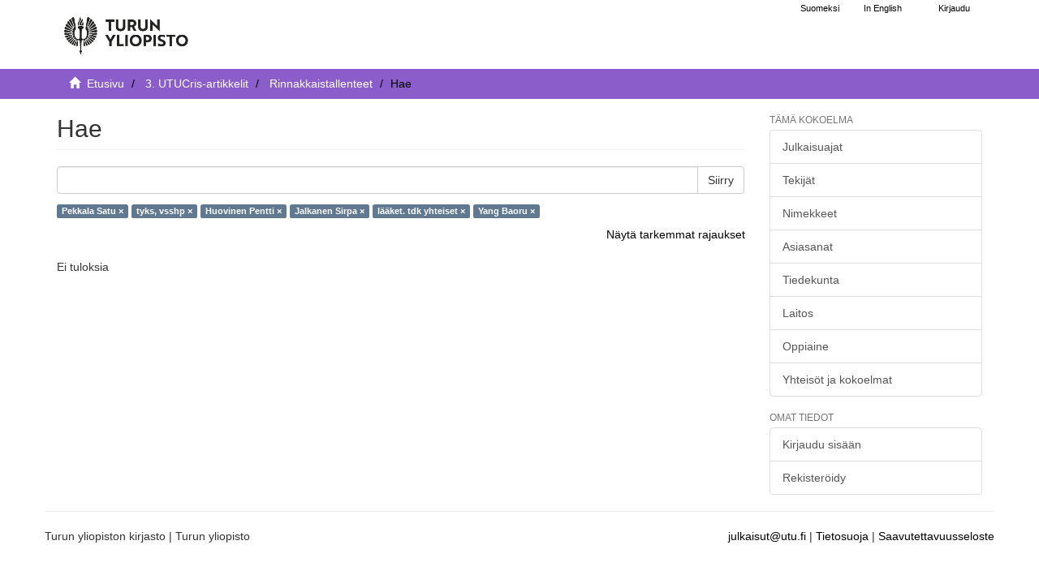

--- FILE ---
content_type: text/html;charset=utf-8
request_url: https://www.utupub.fi/handle/10024/153170/discover?filtertype_0=organization&filtertype_1=author&filtertype_2=author&filter_relational_operator_1=equals&filtertype_3=organization&filter_relational_operator_0=equals&filtertype_4=author&filter_2=Jalkanen+Sirpa&filter_relational_operator_3=equals&filter_1=Huovinen+Pentti&filter_relational_operator_2=equals&filter_0=fi%3Dtyks%2C+vsshp%7Cen%3Dtyks%2C+vsshp%7C&filter_relational_operator_4=equals&filter_4=Yang+Baoru&filter_3=fi%3Dl%C3%A4%C3%A4ket.+tdk+yhteiset%7Cen%3DL%C3%A4%C3%A4ket.+tdk+yhteiset%7C&filtertype=author&filter_relational_operator=equals&filter=Pekkala+Satu
body_size: 4771
content:
<!DOCTYPE html>
                         <!--[if lt IE 7]> <html class="no-js lt-ie9 lt-ie8 lt-ie7" lang="fi"> <![endif]-->
                        <!--[if IE 7]>    <html class="no-js lt-ie9 lt-ie8" lang="fi"> <![endif]-->
                        <!--[if IE 8]>    <html class="no-js lt-ie9" lang="fi"> <![endif]-->
                        <!--[if gt IE 8]><!--> <html class="no-js" lang="fi"> <!--<![endif]-->
                        <head><META http-equiv="Content-Type" content="text/html; charset=UTF-8">
<meta content="text/html; charset=UTF-8" http-equiv="Content-Type">
<meta content="IE=edge,chrome=1" http-equiv="X-UA-Compatible">
<meta content="width=device-width,initial-scale=1" name="viewport">
<link rel="shortcut icon" href="/themes/turku56/images/favicon.ico">
<link rel="apple-touch-icon" href="/themes/turku56/images/apple-touch-icon.png">
<meta name="Generator" content="DSpace 5.6">
<link href="/themes/turku56/styles/main.css" rel="stylesheet">
<link type="text/css" href="/static/css/creativecommons/cc-icons.min.css" rel="stylesheet">
<link href="/themes/turku56/styles/shared/flatpickr.min.css" rel="stylesheet">
<link href="/themes/turku56/styles/shared/bootstrap-tokenfield.min.css" rel="stylesheet">
<link type="application/opensearchdescription+xml" rel="search" href="https://www.utupub.fi:443/open-search/description.xml" title="DSpace">
<script type="text/javascript">
                //Clear default text of emty text areas on focus
                function tFocus(element)
                {
                if (element.value == ' '){element.value='';}
                }
                //Clear default text of emty text areas on submit
                function tSubmit(form)
                {

                console.log(form);

                var defaultedElements = document.getElementsByTagName("textarea");
                for (var i=0; i != defaultedElements.length; i++){
                if (defaultedElements[i].value == ' '){
                defaultedElements[i].value='';}}

                //AM: If isbn is set, save it to localstorage for urn-generation
                var idType = document.getElementsByName("dc_identifier_qualifier");
                var idValue = document.getElementsByName("dc_identifier_value");
                var isbnValue = document.getElementsByName("dc_identifier_isbn");

                if (idValue.length == 0 && isbnValue.length > 0){
                if (isbnValue[0].value != ""){
                localStorage.setItem("form_isbn_id", isbnValue[0].value);
                }else if(isbnValue[0].value == ""){
                localStorage.removeItem("form_isbn_id");
                }
                }else if(idValue.length > 0 && isbnValue.length == 0){
                if (idType[0].value == "isbn" && idValue[0].value != ""){
                localStorage.setItem("form_isbn_id", idValue[0].value);
                } else if(idValue[0].value == ""){
                localStorage.removeItem("form_isbn_id");
                }
                }

                }
                //Disable pressing 'enter' key to submit a form (otherwise pressing 'enter' causes a submission to start over)
                function disableEnterKey(e)
                {
                var key;

                if(window.event)
                key = window.event.keyCode;     //Internet Explorer
                else
                key = e.which;     //Firefox and Netscape

                if(key == 13)  //if "Enter" pressed, then disable!
                return false;
                else
                return true;
                }
            </script><!--[if lt IE 9]>
                <script type="text/javascript" src="/themes/turku56/vendor/html5shiv/dist/html5shiv.js"> </script>
                <script type="text/javascript" src="/themes/turku56/vendor/respond/dest/respond.min.js"> </script>
                <![endif]--><script src="/themes/turku56/vendor/modernizr/modernizr.js" type="text/javascript"> </script>
<title>Hae - UTUPub</title>
</head><body>
<a href="#maincontent" class="skip-nav screen-reader-text" id="skip-nav">Hypp&auml;&auml; sis&auml;lt&ouml;&ouml;n</a>
<header>
<div role="navigation" class="navbar navbar-default navbar-static-top">
<div id="navbarheader" class="container">
<div class="navbar-header">
<a class="navbar-brand-fi navbar-brand" href="/" aria-label="UTUPub Etusivu">
<div id="ds-header-logo"></div>
</a>
<div id="mobileLinks" class="navbar-header pull-right visible-xs hidden-sm hidden-md hidden-lg">
<ul class="nav nav-pills pull-left ">
<li class="dropdown" id="ds-language-selection-xs">
<button data-toggle="dropdown" class="dropdown-toggle navbar-toggle navbar-link" role="button" href="#" id="language-dropdown-toggle-xs"><b aria-hidden="true" class="visible-xs glyphicon glyphicon-globe"></b></button>
<ul data-no-collapse="true" aria-labelledby="language-dropdown-toggle-xs" role="menu" class="dropdown-menu pull-right">
<li role="presentation">
<a id="langlink" href="javascript:document.repost.locale.value='lfi'; document.repost.submit();" lang="fi">Suomeksi</a>
</li>
<li role="presentation">
<a id="langlink" href="javascript:document.repost.locale.value='len'; document.repost.submit();" lang="en">In English</a>
</li>
</ul>
</li>
<li>
<form method="get" action="/login" style="display: inline">
<button class="navbar-toggle navbar-link"><b aria-hidden="true" class="visible-xs glyphicon glyphicon-user"></b></button>
</form>
</li>
</ul>
<button data-toggle="offcanvas" class="navbar-toggle" type="button"><span class="sr-only">N&auml;yt&auml;/piilota sivun navigointi</span><span class="icon-bar"></span><span class="icon-bar"></span><span class="icon-bar"></span></button>
</div>
</div>
<div id="langSelectionWrapper" class="navbar-header pull-right hidden-xs">
<form method="post" name="repost" action="">
<input type="hidden" name="type"><input type="hidden" name="locale"><input value="" type="hidden" name="author">
</form>
<ul class="nav navbar-nav pull-left" id="languageSelection">
<li role="presentation">
<a id="langlink" href="javascript:document.repost.locale.value='lfi'; document.repost.submit();" lang="fi">Suomeksi</a>
</li>
<li role="presentation">
<a id="langlink" href="javascript:document.repost.locale.value='len'; document.repost.submit();" lang="en">In English</a>
</li>
</ul>
<ul class="nav navbar-nav pull-left">
<li>
<a href="/login"><span class="hidden-xs">Kirjaudu</span></a>
</li>
</ul>
<button type="button" class="navbar-toggle visible-sm" data-toggle="offcanvas"><span class="sr-only">N&auml;yt&auml;/piilota sivun navigointi</span><span class="icon-bar"></span><span class="icon-bar"></span><span class="icon-bar"></span></button>
</div>
</div>
</div>
</header>
<div class="trail-wrapper hidden-print">
<div class="container">
<div id="topsearchbar" class="row">
<div class="col-xs-12">
<div class="breadcrumb dropdown visible-xs">
<a data-toggle="dropdown" class="dropdown-toggle" role="button" href="#" id="trail-dropdown-toggle">Hae&nbsp;<b class="caret"></b></a>
<ul aria-labelledby="trail-dropdown-toggle" role="menu" class="dropdown-menu">
<li role="presentation">
<a role="menuitem" href="/"><i aria-hidden="true" class="glyphicon glyphicon-home"></i>&nbsp;
                        Etusivu</a>
</li>
<li role="presentation">
<a role="menuitem" href="/handle/10024/153169">3. UTUCris-artikkelit</a>
</li>
<li role="presentation">
<a role="menuitem" href="/handle/10024/153170">Rinnakkaistallenteet</a>
</li>
<li role="presentation" class="disabled">
<a href="#" role="menuitem">Hae</a>
</li>
</ul>
</div>
<ul class="breadcrumb hidden-xs">
<li>
<i aria-hidden="true" class="glyphicon glyphicon-home"></i>&nbsp;
            <a href="/">
<trail target="/">Etusivu</trail>
</a>
</li>
<li>
<a href="/handle/10024/153169">3. UTUCris-artikkelit</a>
</li>
<li>
<a href="/handle/10024/153170">Rinnakkaistallenteet</a>
</li>
<li class="active">Hae</li>
</ul>
</div>
</div>
</div>
</div>
<div class="hidden" id="no-js-warning-wrapper">
<div id="no-js-warning">
<div class="notice failure">JavaScript is disabled for your browser. Some features of this site may not work without it.</div>
</div>
</div>
<div class="container" id="main-container">
<div class="row row-offcanvas row-offcanvas-right">
<div class="horizontal-slider contentwrapper clearfix">
<div id="maincontent" class="col-xs-12 col-sm-12 col-md-9 main-content">
<div>
<h1 class="ds-div-head page-header first-page-header">Hae</h1>
<div id="aspect_discovery_SimpleSearch_div_search" class="ds-static-div primary">
<p class="ds-paragraph">
<input id="aspect_discovery_SimpleSearch_field_discovery-json-search-url" class="ds-hidden-field form-control" name="discovery-json-search-url" type="hidden" value="https://www.utupub.fi/JSON/discovery/search">
</p>
<p class="ds-paragraph">
<input id="aspect_discovery_SimpleSearch_field_discovery-json-scope" class="ds-hidden-field form-control" name="discovery-json-scope" type="hidden" value="10024/153170">
</p>
<p class="ds-paragraph">
<input id="aspect_discovery_SimpleSearch_field_contextpath" class="ds-hidden-field form-control" name="contextpath" type="hidden" value="">
</p>
<div id="aspect_discovery_SimpleSearch_div_discovery-search-box" class="ds-static-div discoverySearchBox">
<form id="aspect_discovery_SimpleSearch_div_general-query" class="ds-interactive-div discover-search-box" action="discover" method="get" onsubmit="javascript:tSubmit(this);">
<fieldset id="aspect_discovery_SimpleSearch_list_primary-search" class="ds-form-list">
<div class="ds-form-item row">
<div class="col-sm-12">
<p class="input-group">
<input id="aspect_discovery_SimpleSearch_field_query" class="ds-text-field form-control" name="query" type="text" value=""><span class="input-group-btn"><button id="aspect_discovery_SimpleSearch_field_submit" class="ds-button-field btn btn-default search-icon search-icon" name="submit" type="submit">Siirry</button></span>
</p>
</div>
</div>
<div id="filters-overview-wrapper-squared"></div>
</fieldset>
<p class="ds-paragraph">
<input id="aspect_discovery_SimpleSearch_field_filtertype_0" class="ds-hidden-field form-control" name="filtertype_0" type="hidden" value="author">
</p>
<p class="ds-paragraph">
<input id="aspect_discovery_SimpleSearch_field_filtertype_1" class="ds-hidden-field form-control" name="filtertype_1" type="hidden" value="organization">
</p>
<p class="ds-paragraph">
<input id="aspect_discovery_SimpleSearch_field_filtertype_2" class="ds-hidden-field form-control" name="filtertype_2" type="hidden" value="author">
</p>
<p class="ds-paragraph">
<input id="aspect_discovery_SimpleSearch_field_filter_relational_operator_1" class="ds-hidden-field form-control" name="filter_relational_operator_1" type="hidden" value="equals">
</p>
<p class="ds-paragraph">
<input id="aspect_discovery_SimpleSearch_field_filtertype_3" class="ds-hidden-field form-control" name="filtertype_3" type="hidden" value="author">
</p>
<p class="ds-paragraph">
<input id="aspect_discovery_SimpleSearch_field_filter_relational_operator_0" class="ds-hidden-field form-control" name="filter_relational_operator_0" type="hidden" value="equals">
</p>
<p class="ds-paragraph">
<input id="aspect_discovery_SimpleSearch_field_filtertype_4" class="ds-hidden-field form-control" name="filtertype_4" type="hidden" value="organization">
</p>
<p class="ds-paragraph">
<input id="aspect_discovery_SimpleSearch_field_filter_2" class="ds-hidden-field form-control" name="filter_2" type="hidden" value="Huovinen Pentti">
</p>
<p class="ds-paragraph">
<input id="aspect_discovery_SimpleSearch_field_filter_relational_operator_3" class="ds-hidden-field form-control" name="filter_relational_operator_3" type="hidden" value="equals">
</p>
<p class="ds-paragraph">
<input id="aspect_discovery_SimpleSearch_field_filtertype_5" class="ds-hidden-field form-control" name="filtertype_5" type="hidden" value="author">
</p>
<p class="ds-paragraph">
<input id="aspect_discovery_SimpleSearch_field_filter_1" class="ds-hidden-field form-control" name="filter_1" type="hidden" value="fi=tyks, vsshp|en=tyks, vsshp|">
</p>
<p class="ds-paragraph">
<input id="aspect_discovery_SimpleSearch_field_filter_relational_operator_2" class="ds-hidden-field form-control" name="filter_relational_operator_2" type="hidden" value="equals">
</p>
<p class="ds-paragraph">
<input id="aspect_discovery_SimpleSearch_field_filter_0" class="ds-hidden-field form-control" name="filter_0" type="hidden" value="Pekkala Satu">
</p>
<p class="ds-paragraph">
<input id="aspect_discovery_SimpleSearch_field_filter_relational_operator_5" class="ds-hidden-field form-control" name="filter_relational_operator_5" type="hidden" value="equals">
</p>
<p class="ds-paragraph">
<input id="aspect_discovery_SimpleSearch_field_filter_relational_operator_4" class="ds-hidden-field form-control" name="filter_relational_operator_4" type="hidden" value="equals">
</p>
<p class="ds-paragraph">
<input id="aspect_discovery_SimpleSearch_field_filter_5" class="ds-hidden-field form-control" name="filter_5" type="hidden" value="Yang Baoru">
</p>
<p class="ds-paragraph">
<input id="aspect_discovery_SimpleSearch_field_filter_4" class="ds-hidden-field form-control" name="filter_4" type="hidden" value="fi=l&auml;&auml;ket. tdk yhteiset|en=L&auml;&auml;ket. tdk yhteiset|">
</p>
<p class="ds-paragraph">
<input id="aspect_discovery_SimpleSearch_field_filter_3" class="ds-hidden-field form-control" name="filter_3" type="hidden" value="Jalkanen Sirpa">
</p>
</form>
<form id="aspect_discovery_SimpleSearch_div_search-filters" class="ds-interactive-div discover-filters-box " action="discover" method="get" onsubmit="javascript:tSubmit(this);">
<div class="ds-static-div clearfix">
<p class="ds-paragraph pull-right">
<a href="#" class="show-advanced-filters">N&auml;yt&auml; tarkemmat rajaukset</a><a href="#" class="hide-advanced-filters hidden">Piilota tarkemmat rajaukset</a>
</p>
</div>
<h3 class="ds-div-head discovery-filters-wrapper-head hidden">Rajaukset</h3>
<div id="aspect_discovery_SimpleSearch_div_discovery-filters-wrapper" class="ds-static-div  hidden">
<p class="ds-paragraph">K&auml;yt&auml; rajauksia tarkentaaksesi hakua.</p>
<script type="text/javascript">
                if (!window.DSpace) {
                    window.DSpace = {};
                }
                if (!window.DSpace.discovery) {
                    window.DSpace.discovery = {};
                }
                if (!window.DSpace.discovery.filters) {
                    window.DSpace.discovery.filters = [];
                }
                window.DSpace.discovery.filters.push({
                    type: 'author',
                    relational_operator: 'equals',
                    query: 'Pekkala Satu',
                });
            </script><script type="text/javascript">
                if (!window.DSpace) {
                    window.DSpace = {};
                }
                if (!window.DSpace.discovery) {
                    window.DSpace.discovery = {};
                }
                if (!window.DSpace.discovery.filters) {
                    window.DSpace.discovery.filters = [];
                }
                window.DSpace.discovery.filters.push({
                    type: 'organization',
                    relational_operator: 'equals',
                    query: 'fi=tyks, vsshp|en=tyks, vsshp|',
                });
            </script><script type="text/javascript">
                if (!window.DSpace) {
                    window.DSpace = {};
                }
                if (!window.DSpace.discovery) {
                    window.DSpace.discovery = {};
                }
                if (!window.DSpace.discovery.filters) {
                    window.DSpace.discovery.filters = [];
                }
                window.DSpace.discovery.filters.push({
                    type: 'author',
                    relational_operator: 'equals',
                    query: 'Huovinen Pentti',
                });
            </script><script type="text/javascript">
                if (!window.DSpace) {
                    window.DSpace = {};
                }
                if (!window.DSpace.discovery) {
                    window.DSpace.discovery = {};
                }
                if (!window.DSpace.discovery.filters) {
                    window.DSpace.discovery.filters = [];
                }
                window.DSpace.discovery.filters.push({
                    type: 'author',
                    relational_operator: 'equals',
                    query: 'Jalkanen Sirpa',
                });
            </script><script type="text/javascript">
                if (!window.DSpace) {
                    window.DSpace = {};
                }
                if (!window.DSpace.discovery) {
                    window.DSpace.discovery = {};
                }
                if (!window.DSpace.discovery.filters) {
                    window.DSpace.discovery.filters = [];
                }
                window.DSpace.discovery.filters.push({
                    type: 'organization',
                    relational_operator: 'equals',
                    query: 'fi=l\u00E4\u00E4ket. tdk yhteiset|en=L\u00E4\u00E4ket. tdk yhteiset|',
                });
            </script><script type="text/javascript">
                if (!window.DSpace) {
                    window.DSpace = {};
                }
                if (!window.DSpace.discovery) {
                    window.DSpace.discovery = {};
                }
                if (!window.DSpace.discovery.filters) {
                    window.DSpace.discovery.filters = [];
                }
                window.DSpace.discovery.filters.push({
                    type: 'author',
                    relational_operator: 'equals',
                    query: 'Yang Baoru',
                });
            </script><script type="text/javascript">
                if (!window.DSpace) {
                    window.DSpace = {};
                }
                if (!window.DSpace.discovery) {
                    window.DSpace.discovery = {};
                }
                if (!window.DSpace.discovery.filters) {
                    window.DSpace.discovery.filters = [];
                }
            </script><script>
            if (!window.DSpace.i18n) {
                window.DSpace.i18n = {};
            } 
            if (!window.DSpace.i18n.discovery) {
                window.DSpace.i18n.discovery = {};
            }
        
                    if (!window.DSpace.i18n.discovery.filtertype) {
                        window.DSpace.i18n.discovery.filtertype = {};
                    }
                window.DSpace.i18n.discovery.filtertype.title='Nimeke';window.DSpace.i18n.discovery.filtertype.publisher='Julkaisija';window.DSpace.i18n.discovery.filtertype.author='Tekijä';window.DSpace.i18n.discovery.filtertype.dateIssued='Julkaisuaika';window.DSpace.i18n.discovery.filtertype.inputdate='Syöttöaika';window.DSpace.i18n.discovery.filtertype.urnid='URN-tunnus';window.DSpace.i18n.discovery.filtertype.subject='Asiasana';window.DSpace.i18n.discovery.filtertype.pubtype='Julkaisutyyppi';window.DSpace.i18n.discovery.filtertype.language='Kieli (fin, swe, eng...)';window.DSpace.i18n.discovery.filtertype.abstract='Merkkijono abstraktissa';window.DSpace.i18n.discovery.filtertype.faculty='Tiedekunta';window.DSpace.i18n.discovery.filtertype.department='Laitos';window.DSpace.i18n.discovery.filtertype.studysubject='Oppiaine';window.DSpace.i18n.discovery.filtertype.text_content='xmlui.ArtifactBrowser.SimpleSearch.filter.text_content';window.DSpace.i18n.discovery.filtertype.ontasot='xmlui.ArtifactBrowser.SimpleSearch.filter.ontasot';window.DSpace.i18n.discovery.filtertype.organization='xmlui.ArtifactBrowser.SimpleSearch.filter.organization';
                    if (!window.DSpace.i18n.discovery.filter_relational_operator) {
                        window.DSpace.i18n.discovery.filter_relational_operator = {};
                    }
                window.DSpace.i18n.discovery.filter_relational_operator.contains='sisältää';window.DSpace.i18n.discovery.filter_relational_operator.equals='on';window.DSpace.i18n.discovery.filter_relational_operator.notcontains='ei sisällä';window.DSpace.i18n.discovery.filter_relational_operator.notequals='ei ole';</script>
<div id="aspect_discovery_SimpleSearch_row_filter-controls" class="ds-form-item apply-filter">
<div>
<div class="">
<p class="btn-group">
<button id="aspect_discovery_SimpleSearch_field_submit_reset_filter" class="ds-button-field btn btn-default discovery-reset-filter-button discovery-reset-filter-button" name="submit_reset_filter" type="submit">Tyhjenn&auml;</button><button class="ds-button-field btn btn-default discovery-add-filter-button visible-xs discovery-add-filter-button visible-xs " name="submit_add_filter" type="submit">Lis&auml;&auml; uusi rajaus</button><button id="aspect_discovery_SimpleSearch_field_submit_apply_filter" class="ds-button-field btn btn-default discovery-apply-filter-button discovery-apply-filter-button" name="submit_apply_filter" type="submit">K&auml;yt&auml;</button>
</p>
</div>
</div>
</div>
</div>
</form>
</div>
<form id="aspect_discovery_SimpleSearch_div_main-form" class="ds-interactive-div " action="/handle/10024/153170/discover" method="post" onsubmit="javascript:tSubmit(this);">
<p class="ds-paragraph">
<input id="aspect_discovery_SimpleSearch_field_search-result" class="ds-hidden-field form-control" name="search-result" type="hidden" value="true">
</p>
<p class="ds-paragraph">
<input id="aspect_discovery_SimpleSearch_field_query" class="ds-hidden-field form-control" name="query" type="hidden" value="">
</p>
<p class="ds-paragraph">
<input id="aspect_discovery_SimpleSearch_field_current-scope" class="ds-hidden-field form-control" name="current-scope" type="hidden" value="10024/153170">
</p>
<p class="ds-paragraph">
<input id="aspect_discovery_SimpleSearch_field_filtertype_0" class="ds-hidden-field form-control" name="filtertype_0" type="hidden" value="author">
</p>
<p class="ds-paragraph">
<input id="aspect_discovery_SimpleSearch_field_filtertype_1" class="ds-hidden-field form-control" name="filtertype_1" type="hidden" value="organization">
</p>
<p class="ds-paragraph">
<input id="aspect_discovery_SimpleSearch_field_filtertype_2" class="ds-hidden-field form-control" name="filtertype_2" type="hidden" value="author">
</p>
<p class="ds-paragraph">
<input id="aspect_discovery_SimpleSearch_field_filter_relational_operator_1" class="ds-hidden-field form-control" name="filter_relational_operator_1" type="hidden" value="equals">
</p>
<p class="ds-paragraph">
<input id="aspect_discovery_SimpleSearch_field_filtertype_3" class="ds-hidden-field form-control" name="filtertype_3" type="hidden" value="author">
</p>
<p class="ds-paragraph">
<input id="aspect_discovery_SimpleSearch_field_filter_relational_operator_0" class="ds-hidden-field form-control" name="filter_relational_operator_0" type="hidden" value="equals">
</p>
<p class="ds-paragraph">
<input id="aspect_discovery_SimpleSearch_field_filtertype_4" class="ds-hidden-field form-control" name="filtertype_4" type="hidden" value="organization">
</p>
<p class="ds-paragraph">
<input id="aspect_discovery_SimpleSearch_field_filter_2" class="ds-hidden-field form-control" name="filter_2" type="hidden" value="Huovinen Pentti">
</p>
<p class="ds-paragraph">
<input id="aspect_discovery_SimpleSearch_field_filter_relational_operator_3" class="ds-hidden-field form-control" name="filter_relational_operator_3" type="hidden" value="equals">
</p>
<p class="ds-paragraph">
<input id="aspect_discovery_SimpleSearch_field_filtertype_5" class="ds-hidden-field form-control" name="filtertype_5" type="hidden" value="author">
</p>
<p class="ds-paragraph">
<input id="aspect_discovery_SimpleSearch_field_filter_1" class="ds-hidden-field form-control" name="filter_1" type="hidden" value="fi=tyks, vsshp|en=tyks, vsshp|">
</p>
<p class="ds-paragraph">
<input id="aspect_discovery_SimpleSearch_field_filter_relational_operator_2" class="ds-hidden-field form-control" name="filter_relational_operator_2" type="hidden" value="equals">
</p>
<p class="ds-paragraph">
<input id="aspect_discovery_SimpleSearch_field_filter_0" class="ds-hidden-field form-control" name="filter_0" type="hidden" value="Pekkala Satu">
</p>
<p class="ds-paragraph">
<input id="aspect_discovery_SimpleSearch_field_filter_relational_operator_5" class="ds-hidden-field form-control" name="filter_relational_operator_5" type="hidden" value="equals">
</p>
<p class="ds-paragraph">
<input id="aspect_discovery_SimpleSearch_field_filter_relational_operator_4" class="ds-hidden-field form-control" name="filter_relational_operator_4" type="hidden" value="equals">
</p>
<p class="ds-paragraph">
<input id="aspect_discovery_SimpleSearch_field_filter_5" class="ds-hidden-field form-control" name="filter_5" type="hidden" value="Yang Baoru">
</p>
<p class="ds-paragraph">
<input id="aspect_discovery_SimpleSearch_field_filter_4" class="ds-hidden-field form-control" name="filter_4" type="hidden" value="fi=l&auml;&auml;ket. tdk yhteiset|en=L&auml;&auml;ket. tdk yhteiset|">
</p>
<p class="ds-paragraph">
<input id="aspect_discovery_SimpleSearch_field_filter_3" class="ds-hidden-field form-control" name="filter_3" type="hidden" value="Jalkanen Sirpa">
</p>
<p class="ds-paragraph">
<input id="aspect_discovery_SimpleSearch_field_rpp" class="ds-hidden-field form-control" name="rpp" type="hidden" value="10">
</p>
<p class="ds-paragraph">
<input id="aspect_discovery_SimpleSearch_field_sort_by" class="ds-hidden-field form-control" name="sort_by" type="hidden" value="score">
</p>
<p class="ds-paragraph">
<input id="aspect_discovery_SimpleSearch_field_order" class="ds-hidden-field form-control" name="order" type="hidden" value="desc">
</p>
</form>
<div id="aspect_discovery_SimpleSearch_div_search-results" class="ds-static-div primary">
<p class="ds-paragraph">Ei tuloksia</p>
</div>
</div>
</div>
<div class="visible-xs visible-sm">
<footer>
<div class="row">
<hr>
<div class="col-xs-7 col-sm-7">
<div class="hidden-print">Turun yliopiston kirjasto | Turun yliopisto</div>
</div>
<div class="col-xs-5 col-sm-5 hidden-print">
<div class="pull-right">
<a href="/contact">julkaisut@utu.fi</a> | <a href="https://www.utu.fi/fi/tietosuoja/kirjaston-tietosuojailmoitukset">Tietosuoja</a> | <a href="/utupub_saavutettavuusseloste.html">Saavutettavuusseloste</a>
</div>
</div>
</div>
<a class="hidden" href="/htmlmap">&nbsp;</a>
<p>&nbsp;</p>
</footer>
</div>
</div>
<div role="navigation" id="sidebar" class="col-xs-6 col-sm-3 sidebar-offcanvas">
<div class="word-break hidden-print" id="ds-options">
<h4 class="ds-option-set-head  h6">T&auml;m&auml; kokoelma</h4>
<div id="aspect_viewArtifacts_Navigation_list_browse" class="list-group">
<a href="/handle/10024/153170/browse?type=dateissued" class="list-group-item ds-option">Julkaisuajat</a><a href="/handle/10024/153170/browse?type=author" class="list-group-item ds-option">Tekij&auml;t</a><a href="/handle/10024/153170/browse?type=title" class="list-group-item ds-option">Nimekkeet</a><a href="/handle/10024/153170/browse?type=subject" class="list-group-item ds-option">Asiasanat</a><a href="/handle/10024/153170/browse?type=faculty" class="list-group-item ds-option">Tiedekunta</a><a href="/handle/10024/153170/browse?type=department" class="list-group-item ds-option">Laitos</a><a href="/handle/10024/153170/browse?type=studysubject" class="list-group-item ds-option">Oppiaine</a><a href="/community-list" class="list-group-item ds-option">Yhteis&ouml;t ja kokoelmat</a>
</div>
<div id="aspect_viewArtifacts_Navigation_list_browse2" class="list-group"></div>
<h4 class="ds-option-set-head  h6">Omat tiedot</h4>
<div id="aspect_viewArtifacts_Navigation_list_account" class="list-group">
<a href="/login" class="list-group-item ds-option">Kirjaudu sis&auml;&auml;n</a><a href="/register" class="list-group-item ds-option">Rekister&ouml;idy</a>
</div>
<div id="aspect_viewArtifacts_Navigation_list_context" class="list-group"></div>
<div id="aspect_viewArtifacts_Navigation_list_administrative" class="list-group"></div>
<div id="aspect_discovery_Navigation_list_discovery" class="list-group"></div>
</div>
</div>
</div>
</div>
<div class="hidden-xs hidden-sm">
<footer>
<div class="row">
<hr>
<div class="col-xs-7 col-sm-7">
<div class="hidden-print">Turun yliopiston kirjasto | Turun yliopisto</div>
</div>
<div class="col-xs-5 col-sm-5 hidden-print">
<div class="pull-right">
<a href="/contact">julkaisut@utu.fi</a> | <a href="https://www.utu.fi/fi/tietosuoja/kirjaston-tietosuojailmoitukset">Tietosuoja</a> | <a href="/utupub_saavutettavuusseloste.html">Saavutettavuusseloste</a>
</div>
</div>
</div>
<a class="hidden" href="/htmlmap">&nbsp;</a>
<p>&nbsp;</p>
</footer>
</div>
</div>
<script>if(!window.DSpace){window.DSpace={};}window.DSpace.context_path='';window.DSpace.theme_path='/themes/turku56/';</script><script src="/themes/turku56/scripts/theme.js"> </script><script src="/themes/turku56/scripts/photoswipe.js"> </script><script src="/themes/turku56/scripts/fa.js"> </script><script src="/themes/turku56/scripts/ps_gallery.js"> </script><script src="/themes/turku56/scripts/flatpickr.min.js"> </script><script src="/themes/turku56/scripts/annif.js"> </script><script src="/static/js/discovery/discovery-results.js"> </script>
</body></html>


--- FILE ---
content_type: application/javascript;charset=UTF-8
request_url: https://www.utupub.fi/themes/turku56/scripts/fa.js
body_size: 1323
content:
const MAXHITS=10;let SOURCE=[];window.addEventListener("load",function(){jQuery.curCSS=function(e,t,n){return jQuery(e).css(t,n)};let e=document.getElementById("aspect_submission_StepTransformer_field_dc_subject"),t=document.getElementById("aspect_submission_StepTransformer_field_dc_subject_lcsh"),n=document.getElementById("aspect_submission_StepTransformer_field_dc_subject_yso"),o=document.getElementById("aspect_submission_StepTransformer_field_dc_subject_tero"),i=document.getElementById("aspect_submission_StepTransformer_field_dc_subject_mesh"),s=document.getElementById("aspect_submission_StepTransformer_field_dc_subject_juho"),a=document.getElementById("aspect_submission_StepTransformer_field_dc_subject_liiko");null!=e&&createdatalist(e,"koko"),null!=t&&createdatalist(t,"koko"),null!=n&&createdatalist(n,"yso"),null!=o&&createdatalist(o,"tero"),null!=i&&createdatalist(i,"mesh"),null!=s&&createdatalist(s,"juho"),null!=a&&createdatalist(a,"liiko"),window.autocompleteXHR=new XMLHttpRequest});let createdatalist=function(e,t){e.setAttribute("autocomplete","off"),"koko"!==t?($(e).on("tokenfield:initialize",function(n){e=document.getElementById("aspect_submission_StepTransformer_field_dc_subject_"+t+"-tokenfield")}).on("tokenfield:createtoken",function(e){let t=$(this).tokenfield("getTokens"),n=!1;$.each(SOURCE,function(t,o){e.attrs.value==o&&(n=!0)}),$.each(t,function(t,n){n.value===e.attrs.value&&e.preventDefault()}),n||e.preventDefault(),SOURCE=[]}).tokenfield({autocomplete:{source:[],delay:100,minLength:0},minLength:0,showAutocompleteOnFocus:!0,delimiter:"|"}),e.addEventListener("keypress",function(n){"38"!=n.keyCode&&"40"!=n.keyCode&&autocomplete(n,e,t)}),e.addEventListener("paste",function(n){autocomplete(n,e,t)})):($(e).on("tokenfield:initialize",function(t){e=document.getElementById("aspect_submission_StepTransformer_field_dc_subject-tokenfield")}).on("tokenfield:createtoken",function(e){let t=$(this).tokenfield("getTokens");$.each(t,function(t,n){n.value===e.attrs.value&&e.preventDefault()}),SOURCE=[]}).tokenfield({autocomplete:{source:[],delay:100,minLength:0},minLength:0,showAutocompleteOnFocus:!0,delimiter:"|"}),e.addEventListener("keypress",function(n){"38"!=n.keyCode&&"40"!=n.keyCode&&autocomplete(n,e,t)}),e.addEventListener("paste",function(n){autocomplete(n,e,t)}))},autocomplete=debounce(function(e,t,n){let o=e.target;if(isNaN(o.value)&&!(o.value.length<3&&"koko"!==n)){let e=t;e.classList.add("loading"),null!=window.autocompleteXHR?window.autocompleteXHR.abort():window.autocompleteXHR=new XMLHttpRequest,window.autocompleteXHR.onreadystatechange=function(){if(4==this.readyState&&200==this.status){let t=JSON.parse(this.responseText),o=[];(t=t.results).forEach(function(e){let t=document.createElement("option");void 0!==e.matchedPrefLabel?(t.value=e.matchedPrefLabel,o.push(e.matchedPrefLabel)):(t.value=e.prefLabel,o.push(e.prefLabel))}),setTimeout(function(){e.classList.remove("loading")},500),"koko"!==n&&$(document.getElementById("aspect_submission_StepTransformer_field_dc_subject_"+n)).data("bs.tokenfield").$input.autocomplete({source:o}).autocomplete("search",""),SOURCE=o}};let i="https://api.finto.fi/rest/v1/"+n+"/search?query="+o.value+"*&type=skos%3AConcept&maxhits=10&unique=true";window.autocompleteXHR.open("GET",i,!0),window.autocompleteXHR.send()}},350);function debounce(e,t,n){let o;return function(){let i=this,s=arguments,a=n&&!o;clearTimeout(o),o=setTimeout(function(){o=null,n||e.apply(i,s)},t),a&&e.apply(i,s)}}function checkLanguage(){let e=Array.from(document.getElementsByClassName("ds-option-set-head"));return"undefined"==typeof ANNIF_LANG||"en"!==ANNIF_LANG&&"sv"!==ANNIF_LANG&&"fi"!==ANNIF_LANG?1==e.filter(function(e){return"this collection"==e.innerHTML.toLowerCase()}).map(function(e){return!0})[0]?"en":1==e.filter(function(e){return"selaa kokoelmaa"==e.innerHTML.toLowerCase()}).map(function(e){return!0})[0]?"fi":1==e.filter(function(e){return"denna samling"==e.innerHTML.toLowerCase()}).map(function(e){return!0})[0]?"sv":"fi":ANNIF_LANG}